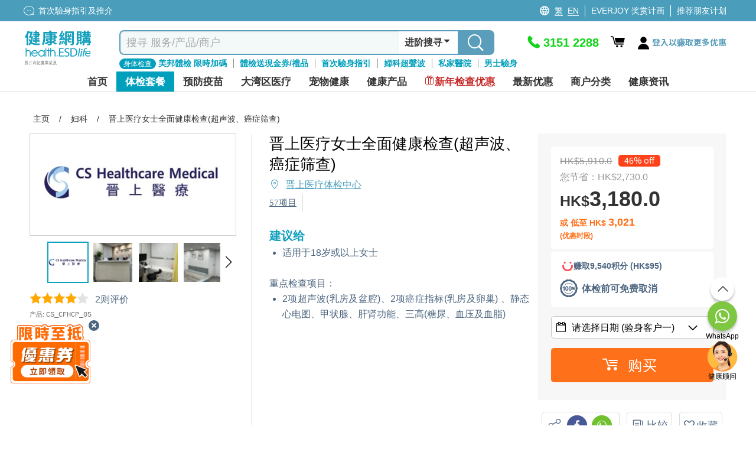

--- FILE ---
content_type: image/svg+xml
request_url: https://health.esdlife.com/shop/Themes/HealthEsd/Content/images/product_review/star-darkblue.svg
body_size: 1105
content:
<svg width="10" height="10" viewBox="0 0 10 10" fill="none" xmlns="http://www.w3.org/2000/svg">
<g clip-path="url(#clip0_5451_2120)">
<path d="M4.72221 1.11108L6.00971 3.71942L8.88888 4.14025L6.80554 6.16942L7.29721 9.03608L4.72221 7.68192L2.14721 9.03608L2.63888 6.16942L0.555542 4.14025L3.43471 3.71942L4.72221 1.11108Z" fill="#4D6680" stroke="#4D6680" stroke-linecap="round" stroke-linejoin="round"/>
</g>
<defs>
<clipPath id="clip0_5451_2120">
<rect width="10" height="10" fill="white"/>
</clipPath>
</defs>
</svg>


--- FILE ---
content_type: image/svg+xml
request_url: https://health.esdlife.com/shop/Themes/HealthEsd/Content/images/footer/payment/americanexpress.svg
body_size: 1918
content:
<svg id="Layer_1" data-name="Layer 1" xmlns="http://www.w3.org/2000/svg" xmlns:xlink="http://www.w3.org/1999/xlink" viewBox="0 0 1940 1210"><defs><style>.cls-1{fill:none;}.cls-2{clip-path:url(#clip-path);}.cls-3{fill:#016fd0;}.cls-4{fill:#fff;}</style><clipPath id="clip-path"><rect class="cls-1" x="0.06" width="1939.88" height="1210"/></clipPath></defs><title>Artboard 1 copy 4</title><g class="cls-2"><polygon class="cls-3" points="-0.06 -0.02 -0.06 1209.24 1939.94 1209.24 1939.94 -0.02 -0.06 -0.02 -0.06 -0.02"/></g><polygon class="cls-4" points="1053 575.96 1094.39 575.96 1094.39 421.04 1053 421.04 1053 575.96 1053 575.96"/><path class="cls-4" d="M1031.31,471.06c0-29.66-21.24-50-55.33-50H886.35V576h41.38V521.74h15.06L989.93,576h51.34l-51.34-56c25.89-5.54,41.38-24.57,41.38-48.91Zm-60.2,16.37H927.73v-31.2h43.38c12.4,0,18.6,7.3,18.6,15.71,0,8.63-6.2,15.49-18.6,15.49Z"/><path class="cls-4" d="M1157.69,499.83V497c0-23,12.84-39.62,39.39-39.62h46V421h-49.58c-51.12,0-77.24,32.75-77.24,75.91v3.1c0,48,29.66,75.91,75.25,75.91h14.17l16.6-35.19H1198c-24.79,0-40.28-13.94-40.28-40.94Z"/><path class="cls-4" d="M367.35,421,299,576h45.59l13.06-31.42h71.71L442.6,576h46.7L420.91,421Zm4.43,89.41,21.69-51.79,21.69,51.79Z"/><polygon class="cls-4" points="597.52 518.64 562.11 421.04 497.04 421.04 497.04 575.96 537.77 575.96 537.77 464.42 578.71 575.96 615.45 575.96 656.4 464.42 656.4 575.96 697.12 575.96 697.12 421.04 632.72 421.04 597.52 518.64 597.52 518.64"/><polygon class="cls-4" points="728.33 575.96 859.35 575.96 859.35 540.77 769.71 540.77 769.71 515.99 857.13 515.99 857.13 480.8 769.71 480.8 769.71 456.23 859.35 456.23 859.35 421.04 728.33 421.04 728.33 575.96 728.33 575.96"/><path class="cls-4" d="M1293.36,421,1225,576h45.59l13.06-31.42h71.71L1368.61,576h46.7L1346.92,421Zm4.43,89.41,21.68-51.79,21.69,51.79Z"/><polygon class="cls-4" points="1538.36 515.54 1475.28 421.04 1423.05 421.04 1423.05 575.96 1464.22 575.96 1464.22 477.92 1529.29 575.96 1579.31 575.96 1579.31 421.04 1538.36 421.04 1538.36 515.54 1538.36 515.54"/><path class="cls-4" d="M1402.64,679.8h-38.06c-8.19,0-14.17-4.87-14.17-12.4,0-7.3,6-12.17,14.17-12.17h68.83L1449.56,620h-85.21c-35.19,0-55.34,20.8-55.34,48.69,0,29.21,19.49,46.25,49.81,46.25h38.06c8.42,0,14.17,4.87,14.17,12.4s-5.75,12.39-14.17,12.39h-83V775h83.22c34.74,0,55.32-20.36,55.32-50.24,0-28.33-18.14-44.92-49.79-44.92Z"/><path class="cls-4" d="M1139,670.06c0-29.66-21.25-50-55.32-50H994.09V775h41.37V720.74h15L1097.66,775H1149l-51.35-56c25.9-5.54,41.38-24.57,41.38-48.91Zm-60.19,16.37h-43.39v-31.2h43.39c12.39,0,18.59,7.3,18.59,15.71,0,8.64-6.2,15.49-18.59,15.49Z"/><polygon class="cls-4" points="1160.74 774.96 1291.75 774.96 1291.75 739.77 1202.12 739.77 1202.12 714.99 1289.54 714.99 1289.54 679.8 1202.12 679.8 1202.12 655.23 1291.75 655.23 1291.75 620.04 1160.74 620.04 1160.74 774.96 1160.74 774.96"/><path class="cls-4" d="M921,620H830.3V775h41.39V724.5h48c35,0,56.67-22.13,56.67-52.23,0-31-21.25-52.23-55.34-52.23Zm-4.87,69.27H871.69V655.23h44.48c12.4,0,18.6,7.74,18.6,17.26,0,9.3-6.2,16.82-18.6,16.82Z"/><path class="cls-4" d="M1555.13,679.8h-38.07c-8.19,0-14.16-4.87-14.16-12.4,0-7.3,6-12.17,14.16-12.17h68.84L1602.05,620h-85.21c-35.19,0-55.32,20.8-55.32,48.69,0,29.21,19.47,46.25,49.79,46.25h38.06c8.42,0,14.17,4.87,14.17,12.4s-5.75,12.39-14.17,12.39h-83V775h83.23c34.74,0,55.32-20.36,55.32-50.24,0-28.33-18.14-44.92-49.79-44.92Z"/><polygon class="cls-4" points="497.21 774.96 628.24 774.96 628.24 739.77 538.59 739.77 538.59 714.99 626.01 714.99 626.01 679.8 538.59 679.8 538.59 655.23 628.24 655.23 628.24 620.04 497.21 620.04 497.21 774.96 497.21 774.96"/><polygon class="cls-4" points="822.78 620.04 770.11 620.04 729.82 666.74 689.54 620.04 635.53 620.04 703.71 696.61 634.21 774.96 686.88 774.96 729.16 725.83 771.43 774.96 825.43 774.96 755.49 695.73 822.78 620.04 822.78 620.04"/></svg>